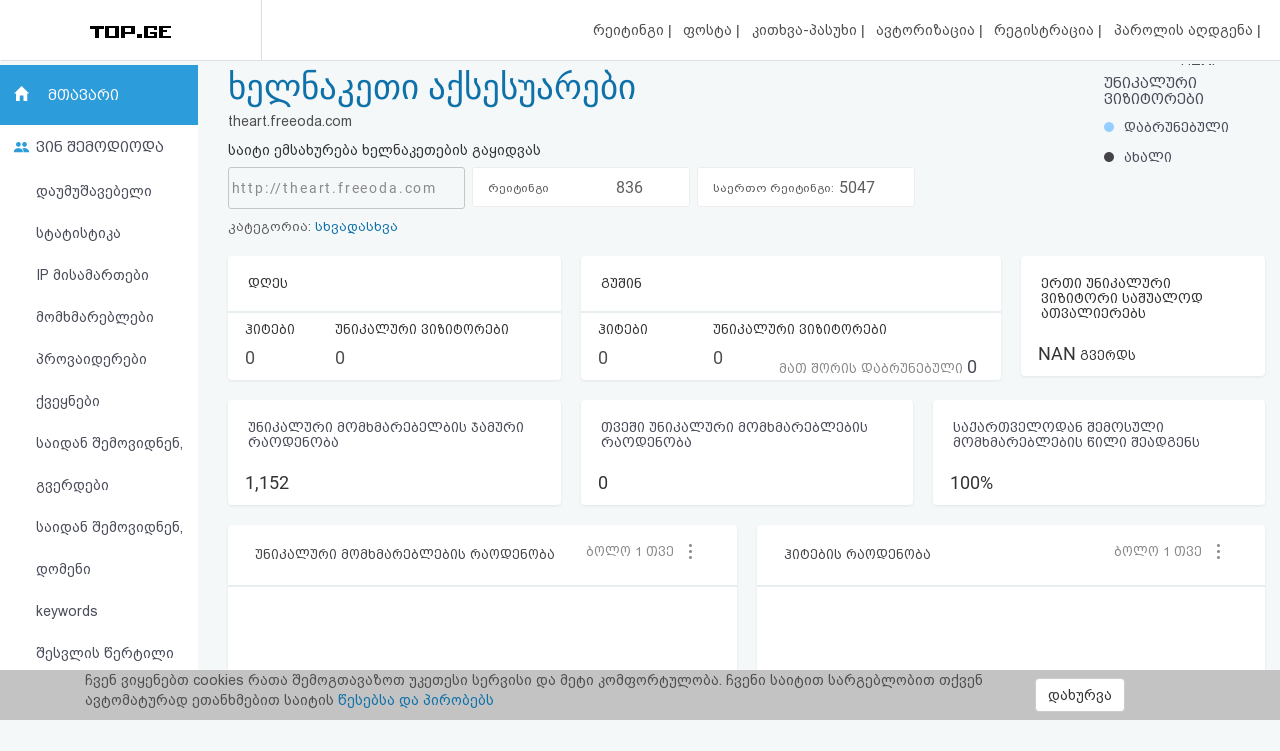

--- FILE ---
content_type: text/html; charset=UTF-8
request_url: https://top.ge/stat/107418
body_size: 12339
content:
<!DOCTYPE html>
<head>
  <!-- no cache headers -->
  <meta http-equiv="Pragma" content="no-cache">
  <meta http-equiv="Expires" content="-1">
  <meta http-equiv="Cache-Control" content="no-cache">
  <!-- end no cache headers -->
  <meta name="viewport" content="width=device-width, initial-scale=1">
  <meta name="keywords" content="TOP.GE - Rating">
  <meta name="description" content="TOP.GE - Rating">
  <meta og:image="description" content="TOP.GE - Rating">
  <meta name="propeller" content="4b950770898f63d3b424aa9adddb0f08">
  <meta property="og:url" content="http://top.ge/stat/107418" />
  <meta property="og:type" content="website" />
  <meta property="og:title" content="TOP.GE  - RATING" />
  <meta property="og:description" content="TOP.GE - Rating" />
  <meta property="og:image" content="http://top.ge/meta_f.png" />
  <title>TOP.GE  - RATING</title>
  <meta http-equiv="Content-Type" content="text/html; charset=utf-8">
  <meta property="fb:admins" content="1572412863" />
  <link rel="apple-touch-icon" sizes="180x180" href="/source/favs/apple-touch-icon.png">
  <link rel="icon" type="image/png" sizes="32x32" href="/source/favs/favicon-32x32.png">
  <link rel="icon" type="image/png" sizes="16x16" href="/source/favs/favicon-16x16.png">
  <link rel="manifest" href="/source/favs/site.webmanifest">
  <link rel="mask-icon" href="/source/favs/safari-pinned-tab.svg" color="#5bbad5">
  <meta name="msapplication-TileColor" content="#da532c">
  <meta name="theme-color" content="#ffffff">
  <link href="/source/css/bootstrap.min.css" rel="stylesheet">
  <link rel="stylesheet" type="text/css" href="/source/bootstrap-select-1.12.4/css/bootstrap-select.min.css">
  <link rel="stylesheet" type="text/css" href="/source/owl/owl.carousel.css">
  <link rel="stylesheet" type="text/css" href="/source/css/style.css">
  <link rel="stylesheet" type="text/css" href="/source/css/responsive.css">
  <script type="text/javascript" src="/source/js/jquery-2.2.4.min.js"></script>
  <link rel="stylesheet" href="/source/css/jquery-ui.css">
  <script src="https://code.jquery.com/ui/1.12.1/jquery-ui.js"></script>

    <script src="https://cdn.admixer.net/scripts3/loader2.js" async
        data-inv="//inv-nets.admixer.net/"
        data-r="single"
	data-sender="admixer"
        data-bundle="desktop">
    </script>


  <style type="text/css">

</style>
</head>
<body>
  <div class="cover_mn_bg"></div>
  <div class="top_banner_holder">

  </div>
  <header class="top_header hidden-xs" style="margin-bottom: 5px;">
    <div class="rectangle_3">
      <a href="/"><img src="/source/img/logo.gif"></a>
    </div>
    <div class="rectangle_2">

    </div>
    <div class="rectangle_1">
      <ul class="pg1">
        <li><a href="/"> რეიტინგი </a> | </li>
        <li><a target="_blank" href="https://mail.top.ge/mail/"> ფოსტა </a> | </li>
        <li><a href="/faq"> კითხვა-პასუხი </a> | </li>
                  <li><a href="/login"> ავტორიზაცია </a> | </li>
          <li><a href="/register/step_one"> რეგისტრაცია </a> | </li>
          <li><a href="/recover_password"> პაროლის აღდგენა </a> |</li>
                <li><a href="/html_code"> HTML კოდი </a></li>
      </ul>
    </div>
  </header>
  <div class="hidden-xs">
    

<!-- <div style="display: flex; justify-content: center; width: 100%;"> -->
<!-- <iframe frameborder="0" scrolling="no" style="border: none;width: 100%;" src="https://open5.myvideo.ge/delivery/afrs.php?zoneid=228"></iframe> -->

	<div style="max-width: 100%; justify-content: center; box-sizing: border-box;">
<!--	<div style="width: 100%"> -->
<!--	<div style="justify-content: center;"> -->
	

	<!--
	<script type="text/javascript" src="https://adx.adform.net/adx/?mid=1634568&rnd=8007614"></script>
	-->

	<!--
	<script src="https://cdn.admixer.net/scripts3/loader2.js" async
        data-sender="admixer"
        data-inv="//inv-nets.admixer.net/"
        data-r="always"
        data-bundle="desktop"></script>
<div id="admixer_async_545884626" data-zone="272f3b77-8ab4-4fab-85b6-dfdf0571a9a4" data-sender="admixer"></div>
<script>(window.globalAmlAds = window.globalAmlAds || []).push('admixer_async_545884626')</script>
	-->


<!--  /*  es aris baneris kodi romelsac gamoakvs img baneri   */ -->
<!--
<a href='https://sab.fast.ge/www/delivery/ck.php?oaparams=2__bannerid=946__zoneid=55__cb=7107bae3b7__oadest=https%3A%2F%2Frehost.ge%2Fchristmas-2026%2F%3Futm_source%3Dtopge2026%26utm_campaign%3Dny2026%26utm_medium%3Dreferral' target='_blank'><img src='https://sab.fast.ge/www/delivery/avw.php?zoneid=55&amp;cb=726494&amp;n=ad1d94ef' border='0' width='100%' alt='' /></a>
-->

	</div>
<!-- </div> -->

  </div>
  <div id="mySidenav" class="sidenav">
        <ul>
      <li style="height: 0"><a href="javascript:void(0)" class="closebtn" onclick="closeNav()"></a></li>
            <li><a  href="/"> რეიტინგი (მთავარი) </a></li>
      <!-- <li><a  href="#"> კატეგორიები </a></li> -->
      <li><a target="_blank" href="https://mail.top.ge/mail/"> ფოსტა </a></li>
      <li><a  href="/faq"> კითხვა-პასუხი </a></li>
              <li><a  href="/login"> ავტორიზაცია </a></li>
        <li><a  href="/register/step_one"> რეგისტრაცია </a></li>
        <li><a  href="/recover_password"> პაროლის აღდგენა </a></li>
            <li><a  href="/html_code"> HTML კოდი </a></li>
      <li><a  href="/legal"> სალიცენზიო შეთანხმება და პასუხისმგებლობის უარყოფა </a></li>
    </ul>
  </div>

  <div class="row mobs_ls hidden-lg">
    <div class="srs_s">
      <div class="col-xs-2">
        <span onclick="openNav()">
          <div class="burger_menu">
            <div class="bar1"></div>
            <div class="bar2"></div>
            <div class="bar3"></div>
          </div>
        </span>
      </div>
      <div class="col-xs-8">
        <a href="/" class="hdr_lgs"><h3><img src="/source/img/logo.gif"></h3></a>
      </div>
      <div class="col-xs-2">
        <label for="search_input" class="btn-srch search-button">
          <img style="line-height: normal;" src="/source/img/search.svg">
          <span>ძიება</span>
        </label>
      </div>
      <div id="search_holder" class="">
        <div class="flex align-items--center">
          <a class="close-search">
            <img src="/source/img/search-close.svg">
          </a>
          <form action="/search" id="search_form" method="GET">
            <input type="text" class="search_input" id="search_input" placeholder=" საძიებო სიტყვა ან ფრაზა" name="q" value="">
          </form>
          <div class="clear-search">
            <img src="/source/img/close.svg" width="12">
          </div>
        </div>
      </div>
    </div>
  </div>
      <script type="text/javascript" src="/source/default.js"></script>
  <script language="JavaScript">
    function where_more(x,y,ip) {
      window.open("/where_morea/"+ip, "wheremore", "toolbar=no,scrollbars=yes,resizable=yes,width="+x+",height="+y);
    }
  </script>
  <script language="JavaScript">
    function hist_complete(x,y,ip) {
      window.open("hist_complete.php?ID="+ip, "wheremore", "toolbar=no,scrollbars=yes,resizable=yes,width="+x+",height="+y);
    }
  </script>

  <script>
    $( function() {
      $( "#accordion" ).accordion({
        collapsible: true
      });
    } );
  </script>
  <section class="content-wrapper">

<div class="container-fluid">
	<div class="row" >
		<div class="col-md-2 strss" style="padding-left: 0">
			<ul class="nav_stat">
		<li class="hdr_main"><a  class="active"  href="/stat/107418">მთავარი</a> </li>
	<li class="who_joined"><span>ვინ შემოდიოდა</span>
		<ul style="text-indent: 0">
			<li><a style="padding-left: 18%;"  href="/stats/107418/unsorted/0/0">დაუმუშავებელი სტატისტიკა</a></li>
			<li><a style="padding-left: 18%;"  href="/stats/107418/ip/0/0">IP მისამართები</a></li>
			<li><a style="padding-left: 18%;"  href="/stats/107418/customers/0/0"> მომხმარებლები </a></li>
			<li><a style="padding-left: 18%;"  href="/stats/107418/providers/0/0"> პროვაიდერები </a></li>
			<li><a style="padding-left: 18%;"  href="/stats/107418/countries/0/0"> ქვეყნები </a></li>
			<li><a style="padding-left: 18%;"  href="/stats/107418/traffic/0/0"> საიდან შემოვიდნენ, გვერდები </a></li>
			<li><a style="padding-left: 18%;"  href="/stats/107418/domains/0/0"> საიდან შემოვიდნენ, დომენი </a></li>
			<li><a style="padding-left: 18%;"  href="/stats/107418/keywords/0/0"> keywords </a></li>
			<li><a style="padding-left: 18%;"  href="/stats/107418/enter_points/0/0"> შესვლის წერტილი </a></li>
			<li><a style="padding-left: 18%;"  href="/stats/107418/os/0/0"> სისტემები </a></li>
			<li><a style="padding-left: 18%;"  href="/stats/107418/browsers/0/0"> ბრაუზერები </a></li>
			<li><a style="padding-left: 18%;"  href="/stats/107418/colors/0/0"> ფერები </a></li>
			<li><a style="padding-left: 18%;"  href="/stats/107418/resolutions/0/0"> მონიტორის გარჩევადობა </a></li>
			<li><a style="padding-left: 18%;"  href="/stats/107418/demography/0/0"> დემოგრაფია </a></li>
			<li><a style="padding-left: 18%;"  href="/stats/107418/hist_complete"> მთლიანი ისტორია </a></li>
		</ul>
	</li>
	<!-- <li class="dynamic_s"><a style="padding-left: 18%;"  href="/stats/107418/os/0/0""> სისტემები </a></li>
	<li class="menu_p_s"><a style="padding-left: 18%;"  href="/stats/107418/browsers/0/0""> ბრაუზერები </a></li> -->

</ul>
<div class="left_section_b">
<div class="banner_middle">
    <div class="banner_right hidden-xs">
    <!-- <iframe frameborder="0" scrolling="no" style="border: none;width: 100%;height: 600px;" src="https://open5.myvideo.ge/delivery/afrs.php?zoneid=230"></iframe> -->
    <!-- <div id="SUZFMkQ1WjlZL3hZT25OdmdNdVZIQT09" data-aon-config = '{"position":"center", "spa":"false"}'></div> <script type='text/javascript'> var aon_config = {'position':'center', 'spa':'false'}; var aon_a = 'Wk10OGJHQS9yb2JoOFZsNldVZmtQQT09'; var aon_c = 'SUZFMkQ1WjlZL3hZT25OdmdNdVZIQT09'; var w = '160'; var h ='600'; var ac = ac || []; ac.push(aon_c); ( function() {var aon = document.createElement('script'); aon.type = 'text/javascript'; aon.async = true; aon.src = ('https:' == document.location.protocol ? 'https://' : 'http://') + 'bds.analyticson.com/bds_js/bds_v12.js?aon_c='+aon_c+'&aon_a='+aon_a+'&w='+w+'&h='+h; var s = document.currentScript; var aon_c_el = document.querySelector("#" + aon_c); aon_c_el.append(aon); })(); </script> -->
  </div>  </div>
  <div class="banner_middle">
    <!--  <iframe frameborder="0" scrolling="no" style="border: none;width: 100%;height: 600px;" src="https://open5.myvideo.ge/delivery/afrs.php?zoneid=231"></iframe> -->
<!-- <div id="bmRJRFBVZEYyWkVlazNaMUFyQ3hLQT09" data-aon-config = '{"position":"center", "spa":"false"}'></div> <script type='text/javascript'> var aon_config = {'position':'center', 'spa':'false'}; var aon_a = 'Wk10OGJHQS9yb2JoOFZsNldVZmtQQT09'; var aon_c = 'bmRJRFBVZEYyWkVlazNaMUFyQ3hLQT09'; var w = '120'; var h ='600'; var ac = ac || []; ac.push(aon_c); ( function() {var aon = document.createElement('script'); aon.type = 'text/javascript'; aon.async = true; aon.src = ('https:' == document.location.protocol ? 'https://' : 'http://') + 'bds.analyticson.com/bds_js/bds_v12.js?aon_c='+aon_c+'&aon_a='+aon_a+'&w='+w+'&h='+h; var s = document.currentScript; var aon_c_el = document.querySelector("#" + aon_c); aon_c_el.append(aon); })(); </script> -->  </div>
</div>		</div>
		<div class="col-md-10 col-xs-12 strss2" style="background: #f4f8f9;">
						<div class="hdr_sts">
				<div class="left_sts">
					<div class="hdr_ttl hidden-xs">
				      <a href="http://theart.freeoda.com" target="_blank"><h1>ხელნაკეთი აქსესუარები</h1></a>
				    </div>
					<div id="accordion">
						<h1>
							<div class="hdr_ttl hidden-md hidden-lg">
								<a href="http://theart.freeoda.com" target="_blank"><h1>ხელნაკეთი აქსესუარები</h1></a>
							</div>
						</h1>
						<div>
							<p>theart.freeoda.com</p>
							<div class="descr_s">
								საიტი ემსახურება ხელნაკეთების გაყიდვას							</div>
							<div class="Rectangle_7 hidden-xs hidden-sm">
								<div class="s_1"> 
									http://theart.freeoda.com								</div>
								<div class="s_2">
									<span class="sc_hd">რეიტინგი კატეგორიაში:</span> <span class="current_possiottion">836</span> <!-- <span class="spacer_holder"> | </span> <span class="position_change down_ps"> - 5</span> -->
								</div>
								<div class="s_2">
									<span class="sc_hd">საერთო რეიტინგი:</span> <span class="current_possiottion">5047</span> <!-- <span class="spacer_holder"> | </span> <span class="position_change up_ps"> + 1</span> -->
								</div>
								<div class="s_4"> </div>
							</div>
							<p class="categorys_inner">კატეგორია: <a href="/cat/0/107418/%E1%83%A1%E1%83%AE%E1%83%95%E1%83%90%E1%83%93%E1%83%90%E1%83%A1%E1%83%AE%E1%83%95%E1%83%90#107418">სხვადასხვა</a></p>
							<p class="resource_registered hidden-md hidden-lg" style="padding-left: 0">რესურსი დარეგისტრირდა: 15:22 - 10.01.2017</p>
							<p class="hidden-md hidden-lg close_info">ინფოს დახურვა</p>
						</div>
					</div>
				</div>
										<div class="mob_inner_stat_menu">
				<ul class="nav_stat">
					<li class="hdr_main">
						 <a class="home_s" href="/stat/107418">მთავარი</a> 						
						<div class="wtf_s_mn">
							
						</div>
					</li>
					<div class="to_shw_mn">
						<li class="who_joined"><span>ვინ შემოდიოდა</span>
							<ul>
																	<li><a  href="/stats/107418/unsorted/0/0">დაუმუშავებელი სტატისტიკა</a></li>
									<li><a  href="/stats/107418/ip/0/0">IP მისამართები</li>
									<li><a  href="/stats/107418/customers/0/0"> მომხმარებლები </a></li>
									<li><a  href="/stats/107418/providers/0/0"> პროვაიდერები </a></li>
									<li><a  href="/stats/107418/countries/0/0"> ქვეყნები </a></li>
									<li><a  href="/stats/107418/traffic/0/0"> საიდან </a></li>
									<li><a  href="/stats/107418/domains/0/0"> დომენები </a></li>
									<li><a  href="/stats/107418/keywords/0/0"> keywords </a></li>
									<li><a  href="/stats/107418/enter_points/0/0"> შესვლის წერტილი </a></li>
									<li><a  href="/stats/107418/os/0/0"> სისტემები </a></li>
									<li><a  href="/stats/107418/browsers/0/0"> ბრაუზერები </a></li>
									<li><a  href="/stats/107418/colors/0/0"> ფერები </a></li>
									<li><a  href="/stats/107418/resolutions/0/0"> მონიტორის გარჩევადობა </a></li>
									<li><a  href="/stats/107418/demography/0/0"> დემოგრაფია </a></li>
									<li><a  href="/stats/107418/hist_complete"> მთლიანი ისტორია </a></li>
								</ul>
							</li>
							<!-- <li class="dynamic_s"><a  href="/stats/107418/os/0/0"> სისტემები </a></li>
								<li class="menu_p_s"><a  href="/stats/107418/browsers/0/0"> ბრაუზერები </a></li> -->
							</div>

						</ul>
					</div>				<div class="Rectangle_7 hidden-md hidden-lg">
					<div class="s_2">
						<span class="sc_hd">რეიტინგი კატეგორიაში:</span> <span class="current_possiottion">836</span> <span class="spacer_holder"> | </span> <span class="position_change down_ps"> - 5</span>
					</div>
					<div class="s_2">
						<span class="sc_hd">საერთო რეიტინგი:</span> <span class="current_possiottion">5047</span> <span class="spacer_holder"> | </span> <span class="position_change up_ps"> + 1</span>
					</div>
					<div class="s_4"> </div>
				</div>
				<div class="right_sts">
					<script src="/source/amcharts/amcharts.js"></script>
<script src="https://www.amcharts.com/lib/3/plugins/dataloader/dataloader.min.js"></script>
<script src="/source/amcharts/pie.js"></script>
<script src="/source/amcharts/serial.js"></script>
<script src="/source/amcharts/export.min.js"></script>
<link rel="stylesheet" href="/source/amcharts/export.css" type="text/css" media="all" />
<script src="/source/amcharts/light.js"></script>

<div id="container" style="float:left;height: 150px;width: 150px;margin-top: -11%;margin: 0 auto;"></div>

<!-- Chart code -->
<script>
    var chart = AmCharts.makeChart( "container", {
        "type": "pie",
        "labelsEnabled": false,
        "balloonText": "<span style='font-size:16px;color:#fff;font-family: BPG_Arial_Caps;'>[[title]]</span><br><span style='font-size:14px;color:#fff;'><b>[[value]]</b> ([[percents]]%)</span>",
        "titleField": "country",
        "valueField": "litres",
        "colorField": "color",
        "fontSize": 12,
        "theme": "chalk",
        "allLabels": [],
        "numberFormatter": {
            "precision": 0,
            "decimalSeparator": ".",
            "thousandsSeparator": ","
        },
        "balloon": {
            "adjustBorderColor": false,
            "fixedPosition": false
        },
        "titles": [],
        "dataProvider": [
        {
            "country": "დაბრუნებული",
            "litres": 0,
            "color": "#95CEFF"
        },
        {
            "country": "ახალი",
            "litres": 0,
            "color": "#434348"
        }
        ]
    } );
</script>					<h4>უნიკალური ვიზიტორები</h4>
										<div class="low_stat">
						<div class="retunered" style="width: 0%;"> 0 % </div>
						<div class="new_cust" style="width: 0%;"> 0 %</div>
					</div>
					<p><span class="bullet_returned"></span> დაბრუნებული</p>
					<p><span class="bullet_new"></span> ახალი</p>
				</div>
			</div>			<div class="slider_hlrd hidden-md hidden-lg">
				<div class="owl-carousel carousel1 owl-theme hidden-md hidden-lg" style="float: left;">
					<div class="item">
						<div class="blok_stat">
							<div class="header"> <h3>დღეს</h3> </div>
							<div class="blok_second sch_ft">
								<div class="ft ft_1">
									<h4>ჰიტები</h4>
									<p>0</p>
								</div>
								<div class="ft ft_2">
									<h4>უნიკალური ვიზიტორები</h4>
									<p>0</p>
								</div>
							</div>
						</div>
					</div>
					<div class="item">
						<div class="blok_stat" >
							<div class="header"> <h3>გუშინ</h3> </div>
							<div class="blok_second">
								<div class="ft ft_1">
									<h4>ჰიტები</h4>
									<p>0</p>
								</div>
								<div class="ft ft_2">
									<h4>უნიკალური ვიზიტორები</h4>
									<p>0</p>
								</div>
							</div>
							<div class="block_three">
								<p class="returned_usr">მათ შორის დაბრუნებული <span style="font-family: Roboto_Regular;font-size: 18px;color: #494C59;">0</span></p>
							</div>
						</div>
					</div>
				</div>
				<div id="customDots" class="owl-dots"></div>
			</div>
			<div class="blok_stat unic_da_pg_v hidden-md hidden-lg" style="background: transparent;">
				<div class="header col-xs-7" style="font-size: 14px;text-align: right;color: #5D5D5D;"> <h3 style="font-family: bpg_arial_2009;color:#5D5D5D">ერთი უნიკალური ვიზიტორი საშუალოდ ათვალიერებს</h3> </div>
				<div class="col-xs-5">
					<div class="ft ft_1" style="width: 100%;line-height: 70px;">
						<h4 style="line-height: 70px;font-size: 15px;color: #494C59;"><span style="font-size: 30px;color: #494C59;font-family: Roboto_Regular;">NAN</span> გვერდს</h4>
					</div>
				</div>
			</div>
			<div class="slider_hlrd hidden-md hidden-lg">
				<div class="owl-carousel carousel2 owl-theme hidden-md hidden-lg" style="float: left;">
					<div class="item">
						<div class="blok_stat">
							<div class="header"> <h3 style="width: 82%;margin: auto;">რეგისტრაციიდან ყოველდღიურად უნიკალური მომხმარებელბის ჯამური რაოდენობა</h3> </div>
							<div class="blok_second sch_ft" style="border:none">
								<div class="ft ft_1" style="width: 100%; text-align: center;">
									<p>1,152</p>
								</div>
							</div>
						</div>
					</div>
					<div class="item">
						<div class="blok_stat">
							<div class="header"> <h3 style="width: 82%;margin: auto;">თვეში უნიკალური მომხმარებლების რაოდენობა</h3> </div>
							<div class="blok_second sch_ft" style="border:none">
								<div class="ft ft_1" style="width: 100%; text-align: center;">
									<p>0</p>
								</div>
							</div>
						</div>
					</div>
					<div class="item">
						<div class="blok_stat">
							<div class="header"> <h3 style="width: 82%;margin: auto;">საქართველოდან შემოსული მომხმარებლების წილი შეადგენს</h3> </div>
							<div class="blok_second sch_ft" style="border:none">
								<div class="ft ft_1" style="width: 100%; text-align: center;">
									<p>100 %</p>
								</div>
							</div>
						</div>
					</div>
				</div>
				<div id="customDots2" class="owl-dots"></div>
			</div>
			<div class="row">
				<div class="hidden-xs hidden-sm">
					<div class="col-md-4">
						<div class="blok_stat">
							<div class="header"> <h3>დღეს</h3> </div>
							<div class="blok_second sch_ft">
								<div class="ft ft_1">
									<h4>ჰიტები</h4>
									<p>0</p>
								</div>
								<div class="ft ft_2">
									<h4>უნიკალური ვიზიტორები</h4>
									<p>0</p>
								</div>
							</div>
						</div>
					</div>
					<div class="col-md-5">
						<div class="blok_stat" >
							<div class="header"> <h3>გუშინ</h3> </div>
							<div class="blok_second">
								<div class="ft ft_1">
									<h4>ჰიტები</h4>
									<p>0</p>
								</div>
								<div class="ft ft_2">
									<h4>უნიკალური ვიზიტორები</h4>
									<p>0</p>
									<p class="returned_usr">მათ შორის დაბრუნებული <span style="font-family: Roboto_Regular;font-size: 18px;color: #494C59;">0</span></p>
								</div>
							</div>
						</div>
					</div>
					<div class="col-md-3">
						<div class="blok_stat unic_da_pg_v">
							<div class="header"> <h3>ერთი უნიკალური ვიზიტორი საშუალოდ ათვალიერებს</h3> </div>
							<div class="blok_second">
								<div class="ft ft_1" style="width: 100%;">
									<h4><span>NAN</span> გვერდს</h4>
								</div>
							</div>
						</div>
					</div>
					<div class="col-md-4">
						<div class="blok_stat unic_da_pg_v">
							<div class="header"> <h3 style="font-size: 16px;color: #494C59;">უნიკალური მომხმარებელბის ჯამური რაოდენობა</h3> </div>
							<div class="blok_second">
								<div class="ft ft_1" style="width: 100%;">
									<h4><span>1,152</span></h4>
								</div>
							</div>
						</div>
					</div>
					<div class="col-md-4">
						<div class="blok_stat unic_da_pg_v">
							<div class="header"> <h3 style="font-size: 16px;color: #494C59;">თვეში უნიკალური მომხმარებლების რაოდენობა</h3> </div>
							<div class="blok_second">
								<div class="ft ft_1" style="width: 100%;">
									<h4><span>0</span></h4>
								</div>
							</div>
						</div>
					</div>
					<div class="col-md-4">
						<div class="blok_stat unic_da_pg_v">
							<div class="header"> <h3 style="font-size: 16px;color: #494C59;">საქართველოდან შემოსული მომხმარებლების წილი შეადგენს</h3> </div>
							<div class="blok_second">
								<div class="ft ft_1" style="width: 100%;">
									<h4><span>100%</span></h4>
								</div>
							</div>
						</div>
					</div>
				</div>
				<div class="stats_holders">
					<div class="col-md-6">
						<div class="container_holder">
							<div class="container_hdr srss4">
								<div class="row">
									<div class="col-md-8 col-xs-6 srss6">
										<p style="font-family: BPG_Arial_Caps !important;padding-left: 22px;font-size: 15px;color: #434348;">უნიკალური მომხმარებლების რაოდენობა</p>
									</div>
									<div class="col-md-4 col-xs-6">
										<select name="unic_interval" class="selectpicker chart_select" onchange="setDataSet(this.options[this.selectedIndex].value);">
											<option value="/json/visitors/107418/1/30">ბოლო 1 თვე</option>
											<option value="/json/visitors/107418/1/60">ბოლო 60 დღე</option>
											<option value="/json/visitors/107418/1/360">ბოლო 1 წელი</option>
										</select>
									</div>
								</div>
							</div>
							<div id="container2">
								<div class="loading2">

								</div>
							</div>
						</div>
					</div>
					<div class="col-md-6">
						<div class="container_holder">
							<div class="container_hdr srss4">
								<div class="row">
									<div class="col-md-8 col-xs-6">
										<p class="ppp_s" style="font-family: BPG_Arial_Caps !important;padding-left: 22px;font-size: 15px;color: #434348;">ჰიტების რაოდენობა</p>
									</div>
									<div class="col-md-4 col-xs-6">
										<select name="unic_interval" class="selectpicker chart_select" onchange="setDataSet2(this.options[this.selectedIndex].value);">
											<option value="/json/visitors/107418/2/30">ბოლო 1 თვე</option>
											<option value="/json/visitors/107418/2/60">ბოლო 60 დღე</option>
											<option value="/json/visitors/107418/2/360">ბოლო 1 წელი</option>
										</select>
									</div>
								</div>
							</div>
							<div id="container3">
								<div class="loading2">

								</div>
							</div>
						</div>
					</div>
					<div class="col-md-6">
						<div class="container_holder">
							<div class="container_hdr srss7">
								<div class="row">
									<div class="col-md-8 col-xs-8">
										<p style="font-family: BPG_Arial_Caps !important;padding-left: 22px;font-size: 15px;color: #434348;">ქვეყნები</p>
									</div>
									<div class="col-md-4 col-xs-4">
										<a href="/stats/107418/countries/0/0" type="button" class="btn btn-default detl" title="სრულად">სრულად</a>
									</div>
								</div>
							</div>
							<div id="container4">
								<div class="loading2">

								</div>
							</div>
						</div>
					</div>
					<div class="col-md-6">
						<div class="container_holder">
							<div class="container_hdr">
								<div class="row">
									<div class="col-md-12 col-xs-12">
										<p style="font-family: BPG_Arial_Caps !important;padding-left: 22px;font-size: 15px;color: #434348;">უნიკალური ვიზიტორების მომატების დინამიკა - საათები(გუშინ)</p>
									</div>
									<!-- <div class="col-md-3">
										<a href="" type="button" class="btn btn-default detl" title="სრულად">სრულად</a>
									</div> -->
								</div>
							</div>
							<div id="container5">
								<div class="loading2">

								</div>
							</div>
						</div>
					</div>
					<div class="col-md-6">
						<div class="container_holder">
							<div class="container_hdr">
								<div class="row">
									<div class="col-md-9 col-xs-9">
										<p style="font-family: BPG_Arial_Caps !important;padding-left: 22px;font-size: 15px;color: #434348;">კიდევ რომელ საიტებს სტუმრობს თქვენი საიტის აუდიტორია</p>
									</div>
									<div class="col-md-3 col-xs-3">
										<!-- <a href="" type="button" class="btn btn-default detl" title="სრულად">სრულად</a> -->
									</div>
								</div>
							</div>
							<div id="container6" style="width: 100%;margin-top: 0;">
								<table class="raiting_table" style="width: 100%;">
									<thead>
										<tr>
											<td>
												საიტი
											</td>
											<td>
												რაოდენ.
											</td>
											<td>
												პროცენ.
											</td>
										</tr>
									</thead>
									<tbody class="result">
										<div class="loading">
											
										</div>
									</tbody>
								</table>
							</div>
						</div>
					</div>
				</div>
			</div>
			
			<p class="resource_registered hidden-xs hidden-sm">რესურსი დარეგისტრირდა: 15:22 - 10.01.2017</p>
		</div>
	</div>
</div>
</div>
<script>
     /* var chart1 = AmCharts.makeChart("container2", {
        "type": "serial",
        "theme": "light",
          "dataLoader": {
            "url": "/json/visitors/107418/1/30"
          },
        "marginRight": 40,
        "marginLeft": 80,
        "autoMarginOffset": 20,
        "dataDateFormat": "YYYY-MM-DD",
        "valueAxes": [{
          "id": "v1",
          "axisAlpha": 0,
          "position": "left",
          "ignoreAxisWidth":true
        }],
        "balloon": {},
        "graphs": [{
          "fillAlphas": 0.7,
          "id": "v1",
          "fillColors": "#2D9CDB",
          "lineAlpha": 0,
          "title": "graph 1",
          "valueField": "value"
        }],
        "chartCursor": {
          "pan": true,
          "valueLineEnabled": true,
          "valueLineBalloonEnabled": false,
          "cursorAlpha":1,
          "cursorColor":"#258cbb",
          "limitToGraph":"g1",
          "valueLineAlpha":0.2,
          "valueZoomable":false
        },
        "categoryField": "date",
        "categoryAxis": {
          "parseDates": true,
          "dashLength": 1,
          "minorGridEnabled": true
        },
        "export": {
          "enabled": false
        }
      });
  function setDataSet(dataset_url) {
    AmCharts.loadFile(dataset_url, {}, function(data) {
      chart1.dataProvider = AmCharts.parseJSON(data);
      chart1.validateData();
    });
  } */
  var chart1 = AmCharts.makeChart("container2", {
    "type": "serial",
    "theme": "light",
    "dataLoader": {
      "url": "/json/visitors/107418/1/30"
    },
    "marginRight": 40,
    "marginLeft": 40,
    "autoMarginOffset": 20,
    "mouseWheelZoomEnabled":false,
    "dataDateFormat": "YYYY-MM-DD",
    "valueAxes": [{
      "id": "v1",
      "axisAlpha": 0,
      "position": "left",
      "ignoreAxisWidth":true
    }],
    "balloon": {
      "borderThickness": 1,
      "shadowAlpha": 0
    },
    "graphs": [{
      "id": "g1",
      "balloon":{
        "drop":true,
        "adjustBorderColor":false,
        "color":"#ffffff"
      },
      "bullet": "round",
      "bulletBorderAlpha": 1,
      "bulletColor": "#FFFFFF",
      "bulletSize": 5,
      "hideBulletsCount": 50,
      "lineThickness": 2,
      "title": "red line",
      "useLineColorForBulletBorder": true,
      "valueField": "value",
      "balloonText": "<span style='font-size:13px;'>[[value]]</span>"
    }],
    "chartScrollbar": {
      "graph": "g1",
      "oppositeAxis":false,
      "offset":30,
      "scrollbarHeight": 80,
      "backgroundAlpha": 0,
      "selectedBackgroundAlpha": 0.1,
      "selectedBackgroundColor": "#888888",
      "graphFillAlpha": 0,
      "graphLineAlpha": 0.5,
      "selectedGraphFillAlpha": 0,
      "selectedGraphLineAlpha": 1,
      "autoGridCount":true,
      "color":"#AAAAAA"
    },
    "chartCursor": {
      "pan": true,
      "valueLineEnabled": true,
      "valueLineBalloonEnabled": true,
      "cursorAlpha":1,
      "cursorColor":"#258cbb",
      "limitToGraph":"g1",
      "valueLineAlpha":0.2,
      "valueZoomable":true
    },
    "valueScrollbar":{
      "oppositeAxis":false,
      "offset":50,
      "scrollbarHeight":10
    },
    "categoryField": "date",
    "categoryAxis": {
      "parseDates": true,
      "dashLength": 1,
      "minorGridEnabled": true
    },
    "export": {
      "enabled": false
    }
  });
  function setDataSet(dataset_url) {
    AmCharts.loadFile(dataset_url, {}, function(data) {
      chart1.dataProvider = AmCharts.parseJSON(data);
      chart1.validateData();
    });
  }
    chart1.addListener("rendered", zoomChart1);
    zoomChart1();
    function zoomChart1() {
      chart1.zoomToIndexes(chart1.dataLoader.length - 40, chart1.dataLoader.length - 1);
    }

  </script><script>
    $.getJSON( '/json/hour/107418',
        function (data) {
            var chart2 = AmCharts.makeChart("container5", {
                "type": "serial",
                "theme": "light",
                "dataProvider": data,
                "graphs": [{
                    "id":"g1",
                    "balloonText": "[[category]]<br><b><span style='font-size:14px;'>[[value]]</span></b>",
                    "bullet": "round",
                    "bulletSize": 8,
                    "lineColor": "#d1655d",
                    "lineThickness": 2,
                    "negativeLineColor": "#637bb6",
                    "type": "smoothedLine",
                    "valueField": "value"
                }],
                "chartCursor": {
                    "categoryBalloonDateFormat": "YYYY",
                    "cursorAlpha": 0,
                    "valueLineEnabled":true,
                    "valueLineBalloonEnabled":true,
                    "valueLineAlpha":0.5,
                    "fullWidth":true
                },
                "dataDateFormat": "YYYY",
                "categoryField": "year",
                "categoryAxis": {
                    "minPeriod": "YYYY",
                    "parseDates": false,
                    "minorGridAlpha": 0.1,
                    "minorGridEnabled": true
                },
                "export": {
                    "enabled": false
                }
            })
        });

    </script><script>
     /* var chart3 = AmCharts.makeChart("container3", {
        "type": "serial",
        "categoryField": "date",
        "marginLeft": 80,
        "dataLoader": {
            "url": "/json/visitors/107418/2/30"
          },
        "dataDateFormat": "YYYY-MM-DD",
        "theme": "default",
        "categoryAxis": {
          "minPeriod": "DD",
          "parseDates": true
        },
        "chartCursor": {
          "limitToGraph":"g1",
          "enabled": true,
        },
        "chartScrollbar": {
          "enabled": false
        },
        "trendLines": [],
        "graphs": [
        {
          "fillAlphas": 0.7,
          "id": "v1",
          "fillColors": "#2D9CDB",
          "lineAlpha": 0,
          "title": "graph 1",
          "valueField": "value"
        }
        ],
        "guides": [],
        "valueAxes": [
        {
          "id": "g1",
          "axisAlpha": 0,
          "position": "left",
          "ignoreAxisWidth":true
        }
        ],
        "allLabels": [],
        "balloon": {},
        "legend": {
          "enabled": false
        },
        "titles": []
      });
  function setDataSet2(dataset_url) {
    AmCharts.loadFile(dataset_url, {}, function(data) {
      chart3.dataProvider = AmCharts.parseJSON(data);
      chart3.validateData();
    });
  }*/
    var chart3 = AmCharts.makeChart("container3", {
    "type": "serial",
    "theme": "light",
    "dataLoader": {
      "url": "/json/visitors/107418/2/30"
    },
    "marginRight": 40,
    "marginLeft": 40,
    "autoMarginOffset": 20,
    "mouseWheelZoomEnabled":false,
    "dataDateFormat": "YYYY-MM-DD",
    "valueAxes": [{
      "id": "v1",
      "axisAlpha": 0,
      "position": "left",
      "ignoreAxisWidth":true
    }],
    "balloon": {
      "borderThickness": 1,
      "shadowAlpha": 0
    },
    "graphs": [{
      "id": "g1",
      "balloon":{
        "drop":true,
        "adjustBorderColor":false,
        "color":"#ffffff"
      },
      "bullet": "round",
      "bulletBorderAlpha": 1,
      "bulletColor": "#FFFFFF",
      "bulletSize": 5,
      "hideBulletsCount": 50,
      "lineThickness": 2,
      "title": "red line",
      "useLineColorForBulletBorder": true,
      "valueField": "value",
      "balloonText": "<span style='font-size:13px;'>[[value]]</span>"
    }],
    "chartScrollbar": {
      "graph": "g1",
      "oppositeAxis":false,
      "offset":30,
      "scrollbarHeight": 80,
      "backgroundAlpha": 0,
      "selectedBackgroundAlpha": 0.1,
      "selectedBackgroundColor": "#888888",
      "graphFillAlpha": 0,
      "graphLineAlpha": 0.5,
      "selectedGraphFillAlpha": 0,
      "selectedGraphLineAlpha": 1,
      "autoGridCount":true,
      "color":"#AAAAAA"
    },
    "chartCursor": {
      "pan": true,
      "valueLineEnabled": true,
      "valueLineBalloonEnabled": true,
      "cursorAlpha":1,
      "cursorColor":"#258cbb",
      "limitToGraph":"g1",
      "valueLineAlpha":0.2,
      "valueZoomable":true
    },
    "valueScrollbar":{
      "oppositeAxis":false,
      "offset":50,
      "scrollbarHeight":10
    },
    "categoryField": "date",
    "categoryAxis": {
      "parseDates": true,
      "dashLength": 1,
      "minorGridEnabled": true
    },
    "export": {
      "enabled": false
    }
  });
  function setDataSet2(dataset_url) {
    AmCharts.loadFile(dataset_url, {}, function(data) {
      chart3.dataProvider = AmCharts.parseJSON(data);
      chart3.validateData();
    });
  }
    chart3.addListener("rendered", zoomChart3);
    zoomChart1();
    function zoomChart3() {
      chart3.zoomToIndexes(chart3.dataLoader.length - 40, chart3.dataLoader.length - 1);
    }
  </script>

<script src="/source/amcharts/ammap.js"></script>
<script src="/source/amcharts/worldLow.js"></script>
<script>
    var latlong = {};
    latlong["AD"] = {"latitude":42.5, "longitude":1.5};
    latlong["AE"] = {"latitude":24, "longitude":54};
    latlong["AF"] = {"latitude":33, "longitude":65};
    latlong["AG"] = {"latitude":17.05, "longitude":-61.8};
    latlong["AI"] = {"latitude":18.25, "longitude":-63.1667};
    latlong["AL"] = {"latitude":41, "longitude":20};
    latlong["AM"] = {"latitude":40, "longitude":45};
    latlong["AN"] = {"latitude":12.25, "longitude":-68.75};
    latlong["AO"] = {"latitude":-12.5, "longitude":18.5};
    latlong["AP"] = {"latitude":35, "longitude":105};
    latlong["AQ"] = {"latitude":-90, "longitude":0};
    latlong["AR"] = {"latitude":-34, "longitude":-64};
    latlong["AS"] = {"latitude":-14.3333, "longitude":-170};
    latlong["AT"] = {"latitude":47.3333, "longitude":13.3333};
    latlong["AU"] = {"latitude":-27, "longitude":133};
    latlong["AW"] = {"latitude":12.5, "longitude":-69.9667};
    latlong["AZ"] = {"latitude":40.5, "longitude":47.5};
    latlong["BA"] = {"latitude":44, "longitude":18};
    latlong["BB"] = {"latitude":13.1667, "longitude":-59.5333};
    latlong["BD"] = {"latitude":24, "longitude":90};
    latlong["BE"] = {"latitude":50.8333, "longitude":4};
    latlong["BF"] = {"latitude":13, "longitude":-2};
    latlong["BG"] = {"latitude":43, "longitude":25};
    latlong["BH"] = {"latitude":26, "longitude":50.55};
    latlong["BI"] = {"latitude":-3.5, "longitude":30};
    latlong["BJ"] = {"latitude":9.5, "longitude":2.25};
    latlong["BM"] = {"latitude":32.3333, "longitude":-64.75};
    latlong["BN"] = {"latitude":4.5, "longitude":114.6667};
    latlong["BO"] = {"latitude":-17, "longitude":-65};
    latlong["BR"] = {"latitude":-10, "longitude":-55};
    latlong["BS"] = {"latitude":24.25, "longitude":-76};
    latlong["BT"] = {"latitude":27.5, "longitude":90.5};
    latlong["BV"] = {"latitude":-54.4333, "longitude":3.4};
    latlong["BW"] = {"latitude":-22, "longitude":24};
    latlong["BY"] = {"latitude":53, "longitude":28};
    latlong["BZ"] = {"latitude":17.25, "longitude":-88.75};
    latlong["CA"] = {"latitude":54, "longitude":-100};
    latlong["CC"] = {"latitude":-12.5, "longitude":96.8333};
    latlong["CD"] = {"latitude":0, "longitude":25};
    latlong["CF"] = {"latitude":7, "longitude":21};
    latlong["CG"] = {"latitude":-1, "longitude":15};
    latlong["CH"] = {"latitude":47, "longitude":8};
    latlong["CI"] = {"latitude":8, "longitude":-5};
    latlong["CK"] = {"latitude":-21.2333, "longitude":-159.7667};
    latlong["CL"] = {"latitude":-30, "longitude":-71};
    latlong["CM"] = {"latitude":6, "longitude":12};
    latlong["CN"] = {"latitude":35, "longitude":105};
    latlong["CO"] = {"latitude":4, "longitude":-72};
    latlong["CR"] = {"latitude":10, "longitude":-84};
    latlong["CU"] = {"latitude":21.5, "longitude":-80};
    latlong["CV"] = {"latitude":16, "longitude":-24};
    latlong["CX"] = {"latitude":-10.5, "longitude":105.6667};
    latlong["CY"] = {"latitude":35, "longitude":33};
    latlong["CZ"] = {"latitude":49.75, "longitude":15.5};
    latlong["DE"] = {"latitude":51, "longitude":9};
    latlong["DJ"] = {"latitude":11.5, "longitude":43};
    latlong["DK"] = {"latitude":56, "longitude":10};
    latlong["DM"] = {"latitude":15.4167, "longitude":-61.3333};
    latlong["DO"] = {"latitude":19, "longitude":-70.6667};
    latlong["DZ"] = {"latitude":28, "longitude":3};
    latlong["EC"] = {"latitude":-2, "longitude":-77.5};
    latlong["EE"] = {"latitude":59, "longitude":26};
    latlong["EG"] = {"latitude":27, "longitude":30};
    latlong["EH"] = {"latitude":24.5, "longitude":-13};
    latlong["ER"] = {"latitude":15, "longitude":39};
    latlong["ES"] = {"latitude":40, "longitude":-4};
    latlong["ET"] = {"latitude":8, "longitude":38};
    latlong["EU"] = {"latitude":47, "longitude":8};
    latlong["FI"] = {"latitude":62, "longitude":26};
    latlong["FJ"] = {"latitude":-18, "longitude":175};
    latlong["FK"] = {"latitude":-51.75, "longitude":-59};
    latlong["FM"] = {"latitude":6.9167, "longitude":158.25};
    latlong["FO"] = {"latitude":62, "longitude":-7};
    latlong["FR"] = {"latitude":46, "longitude":2};
    latlong["GA"] = {"latitude":-1, "longitude":11.75};
    latlong["GB"] = {"latitude":54, "longitude":-2};
    latlong["GD"] = {"latitude":12.1167, "longitude":-61.6667};
    latlong["GE"] = {"latitude":42, "longitude":43.5};
    latlong["GF"] = {"latitude":4, "longitude":-53};
    latlong["GH"] = {"latitude":8, "longitude":-2};
    latlong["GI"] = {"latitude":36.1833, "longitude":-5.3667};
    latlong["GL"] = {"latitude":72, "longitude":-40};
    latlong["GM"] = {"latitude":13.4667, "longitude":-16.5667};
    latlong["GN"] = {"latitude":11, "longitude":-10};
    latlong["GP"] = {"latitude":16.25, "longitude":-61.5833};
    latlong["GQ"] = {"latitude":2, "longitude":10};
    latlong["GR"] = {"latitude":39, "longitude":22};
    latlong["GS"] = {"latitude":-54.5, "longitude":-37};
    latlong["GT"] = {"latitude":15.5, "longitude":-90.25};
    latlong["GU"] = {"latitude":13.4667, "longitude":144.7833};
    latlong["GW"] = {"latitude":12, "longitude":-15};
    latlong["GY"] = {"latitude":5, "longitude":-59};
    latlong["HK"] = {"latitude":22.25, "longitude":114.1667};
    latlong["HM"] = {"latitude":-53.1, "longitude":72.5167};
    latlong["HN"] = {"latitude":15, "longitude":-86.5};
    latlong["HR"] = {"latitude":45.1667, "longitude":15.5};
    latlong["HT"] = {"latitude":19, "longitude":-72.4167};
    latlong["HU"] = {"latitude":47, "longitude":20};
    latlong["ID"] = {"latitude":-5, "longitude":120};
    latlong["IE"] = {"latitude":53, "longitude":-8};
    latlong["IL"] = {"latitude":31.5, "longitude":34.75};
    latlong["IN"] = {"latitude":20, "longitude":77};
    latlong["IO"] = {"latitude":-6, "longitude":71.5};
    latlong["IQ"] = {"latitude":33, "longitude":44};
    latlong["IR"] = {"latitude":32, "longitude":53};
    latlong["IS"] = {"latitude":65, "longitude":-18};
    latlong["IT"] = {"latitude":42.8333, "longitude":12.8333};
    latlong["JM"] = {"latitude":18.25, "longitude":-77.5};
    latlong["JO"] = {"latitude":31, "longitude":36};
    latlong["JP"] = {"latitude":36, "longitude":138};
    latlong["KE"] = {"latitude":1, "longitude":38};
    latlong["KG"] = {"latitude":41, "longitude":75};
    latlong["KH"] = {"latitude":13, "longitude":105};
    latlong["KI"] = {"latitude":1.4167, "longitude":173};
    latlong["KM"] = {"latitude":-12.1667, "longitude":44.25};
    latlong["KN"] = {"latitude":17.3333, "longitude":-62.75};
    latlong["KP"] = {"latitude":40, "longitude":127};
    latlong["KR"] = {"latitude":37, "longitude":127.5};
    latlong["KW"] = {"latitude":29.3375, "longitude":47.6581};
    latlong["KY"] = {"latitude":19.5, "longitude":-80.5};
    latlong["KZ"] = {"latitude":48, "longitude":68};
    latlong["LA"] = {"latitude":18, "longitude":105};
    latlong["LB"] = {"latitude":33.8333, "longitude":35.8333};
    latlong["LC"] = {"latitude":13.8833, "longitude":-61.1333};
    latlong["LI"] = {"latitude":47.1667, "longitude":9.5333};
    latlong["LK"] = {"latitude":7, "longitude":81};
    latlong["LR"] = {"latitude":6.5, "longitude":-9.5};
    latlong["LS"] = {"latitude":-29.5, "longitude":28.5};
    latlong["LT"] = {"latitude":55, "longitude":24};
    latlong["LU"] = {"latitude":49.75, "longitude":6};
    latlong["LV"] = {"latitude":57, "longitude":25};
    latlong["LY"] = {"latitude":25, "longitude":17};
    latlong["MA"] = {"latitude":32, "longitude":-5};
    latlong["MC"] = {"latitude":43.7333, "longitude":7.4};
    latlong["MD"] = {"latitude":47, "longitude":29};
    latlong["ME"] = {"latitude":42.5, "longitude":19.4};
    latlong["MG"] = {"latitude":-20, "longitude":47};
    latlong["MH"] = {"latitude":9, "longitude":168};
    latlong["MK"] = {"latitude":41.8333, "longitude":22};
    latlong["ML"] = {"latitude":17, "longitude":-4};
    latlong["MM"] = {"latitude":22, "longitude":98};
    latlong["MN"] = {"latitude":46, "longitude":105};
    latlong["MO"] = {"latitude":22.1667, "longitude":113.55};
    latlong["MP"] = {"latitude":15.2, "longitude":145.75};
    latlong["MQ"] = {"latitude":14.6667, "longitude":-61};
    latlong["MR"] = {"latitude":20, "longitude":-12};
    latlong["MS"] = {"latitude":16.75, "longitude":-62.2};
    latlong["MT"] = {"latitude":35.8333, "longitude":14.5833};
    latlong["MU"] = {"latitude":-20.2833, "longitude":57.55};
    latlong["MV"] = {"latitude":3.25, "longitude":73};
    latlong["MW"] = {"latitude":-13.5, "longitude":34};
    latlong["MX"] = {"latitude":23, "longitude":-102};
    latlong["MY"] = {"latitude":2.5, "longitude":112.5};
    latlong["MZ"] = {"latitude":-18.25, "longitude":35};
    latlong["NA"] = {"latitude":-22, "longitude":17};
    latlong["NC"] = {"latitude":-21.5, "longitude":165.5};
    latlong["NE"] = {"latitude":16, "longitude":8};
    latlong["NF"] = {"latitude":-29.0333, "longitude":167.95};
    latlong["NG"] = {"latitude":10, "longitude":8};
    latlong["NI"] = {"latitude":13, "longitude":-85};
    latlong["NL"] = {"latitude":52.5, "longitude":5.75};
    latlong["NO"] = {"latitude":62, "longitude":10};
    latlong["NP"] = {"latitude":28, "longitude":84};
    latlong["NR"] = {"latitude":-0.5333, "longitude":166.9167};
    latlong["NU"] = {"latitude":-19.0333, "longitude":-169.8667};
    latlong["NZ"] = {"latitude":-41, "longitude":174};
    latlong["OM"] = {"latitude":21, "longitude":57};
    latlong["PA"] = {"latitude":9, "longitude":-80};
    latlong["PE"] = {"latitude":-10, "longitude":-76};
    latlong["PF"] = {"latitude":-15, "longitude":-140};
    latlong["PG"] = {"latitude":-6, "longitude":147};
    latlong["PH"] = {"latitude":13, "longitude":122};
    latlong["PK"] = {"latitude":30, "longitude":70};
    latlong["PL"] = {"latitude":52, "longitude":20};
    latlong["PM"] = {"latitude":46.8333, "longitude":-56.3333};
    latlong["PR"] = {"latitude":18.25, "longitude":-66.5};
    latlong["PS"] = {"latitude":32, "longitude":35.25};
    latlong["PT"] = {"latitude":39.5, "longitude":-8};
    latlong["PW"] = {"latitude":7.5, "longitude":134.5};
    latlong["PY"] = {"latitude":-23, "longitude":-58};
    latlong["QA"] = {"latitude":25.5, "longitude":51.25};
    latlong["RE"] = {"latitude":-21.1, "longitude":55.6};
    latlong["RO"] = {"latitude":46, "longitude":25};
    latlong["RS"] = {"latitude":44, "longitude":21};
    latlong["RU"] = {"latitude":60, "longitude":100};
    latlong["RW"] = {"latitude":-2, "longitude":30};
    latlong["SA"] = {"latitude":25, "longitude":45};
    latlong["SB"] = {"latitude":-8, "longitude":159};
    latlong["SC"] = {"latitude":-4.5833, "longitude":55.6667};
    latlong["SD"] = {"latitude":15, "longitude":30};
    latlong["SE"] = {"latitude":62, "longitude":15};
    latlong["SG"] = {"latitude":1.3667, "longitude":103.8};
    latlong["SH"] = {"latitude":-15.9333, "longitude":-5.7};
    latlong["SI"] = {"latitude":46, "longitude":15};
    latlong["SJ"] = {"latitude":78, "longitude":20};
    latlong["SK"] = {"latitude":48.6667, "longitude":19.5};
    latlong["SL"] = {"latitude":8.5, "longitude":-11.5};
    latlong["SM"] = {"latitude":43.7667, "longitude":12.4167};
    latlong["SN"] = {"latitude":14, "longitude":-14};
    latlong["SO"] = {"latitude":10, "longitude":49};
    latlong["SR"] = {"latitude":4, "longitude":-56};
    latlong["ST"] = {"latitude":1, "longitude":7};
    latlong["SV"] = {"latitude":13.8333, "longitude":-88.9167};
    latlong["SY"] = {"latitude":35, "longitude":38};
    latlong["SZ"] = {"latitude":-26.5, "longitude":31.5};
    latlong["TC"] = {"latitude":21.75, "longitude":-71.5833};
    latlong["TD"] = {"latitude":15, "longitude":19};
    latlong["TF"] = {"latitude":-43, "longitude":67};
    latlong["TG"] = {"latitude":8, "longitude":1.1667};
    latlong["TH"] = {"latitude":15, "longitude":100};
    latlong["TJ"] = {"latitude":39, "longitude":71};
    latlong["TK"] = {"latitude":-9, "longitude":-172};
    latlong["TM"] = {"latitude":40, "longitude":60};
    latlong["TN"] = {"latitude":34, "longitude":9};
    latlong["TO"] = {"latitude":-20, "longitude":-175};
    latlong["TR"] = {"latitude":39, "longitude":35};
    latlong["TT"] = {"latitude":11, "longitude":-61};
    latlong["TV"] = {"latitude":-8, "longitude":178};
    latlong["TW"] = {"latitude":23.5, "longitude":121};
    latlong["TZ"] = {"latitude":-6, "longitude":35};
    latlong["UA"] = {"latitude":49, "longitude":32};
    latlong["UG"] = {"latitude":1, "longitude":32};
    latlong["UM"] = {"latitude":19.2833, "longitude":166.6};
    latlong["US"] = {"latitude":38, "longitude":-97};
    latlong["UY"] = {"latitude":-33, "longitude":-56};
    latlong["UZ"] = {"latitude":41, "longitude":64};
    latlong["VA"] = {"latitude":41.9, "longitude":12.45};
    latlong["VC"] = {"latitude":13.25, "longitude":-61.2};
    latlong["VE"] = {"latitude":8, "longitude":-66};
    latlong["VG"] = {"latitude":18.5, "longitude":-64.5};
    latlong["VI"] = {"latitude":18.3333, "longitude":-64.8333};
    latlong["VN"] = {"latitude":16, "longitude":106};
    latlong["VU"] = {"latitude":-16, "longitude":167};
    latlong["WF"] = {"latitude":-13.3, "longitude":-176.2};
    latlong["WS"] = {"latitude":-13.5833, "longitude":-172.3333};
    latlong["YE"] = {"latitude":15, "longitude":48};
    latlong["YT"] = {"latitude":-12.8333, "longitude":45.1667};
    latlong["ZA"] = {"latitude":-29, "longitude":24};
    latlong["ZM"] = {"latitude":-15, "longitude":30};
    latlong["ZW"] = {"latitude":-20, "longitude":30};
    $.getJSON( '/json/country/107418',
        function (data) { 
            var mapData = data;
            
//var mapData = [{"code":"AF" , "name":"Afghanistan", "value":32358260, "color":"#eea638"}];


// get min and max values
var minBulletSize = 5;
var maxBulletSize = 30;
var min = Infinity;
var max = -Infinity;
for ( var i = 0; i < mapData.length; i++ ) {
  var value = mapData[ i ].value;
  if ( value < min ) {
    min = value;
}
if ( value > max ) {
    max = value;
}
}

// it's better to use circle square to show difference between values, not a radius
var maxSquare = maxBulletSize * maxBulletSize * 2 * Math.PI;
var minSquare = minBulletSize * minBulletSize * 2 * Math.PI;

// create circle for each country
var images = [];
for ( var i = 0; i < mapData.length; i++ ) {
  var dataItem = mapData[ i ];
  var value = dataItem.value;
  // calculate size of a bubble
  var square = ( value - min ) / ( max - min ) * ( maxSquare - minSquare ) + minSquare;
  if ( square < minSquare ) {
    square = minSquare;
}
var size = Math.sqrt( square / ( Math.PI * 2 ) );
var id = dataItem.code;

images.push( {
    "type": "circle",
    "theme": "light",

    "width": size,
    "height": size,
    "color": dataItem.color,
    "longitude": latlong[ id ].longitude,
    "latitude": latlong[ id ].latitude,
    "title": dataItem.name +' - '+ value,
    "value": value
} );
}

// build map
var map = AmCharts.makeChart( "container4", {
  "type": "map",
  "projection": "eckert6",
  "titles": [ {
    "text": "",
    "size": 14
}, {
    "text": "",
    "size": 11
} ],
"areasSettings": {
    //"unlistedAreasColor": "#000000",
    //"unlistedAreasAlpha": 0.1
},
"dataProvider": {
    "map": "worldLow",
    "images": images
}
,
"zoomControl": {
    "panControlEnabled": false,
    "zoomControlEnabled": true,
    "homeButtonEnabled": false
}
} );
});
</script><script type="text/javascript">
	$(document).ready(function() {
		$.get( "/where_more/107418", function( data ) {
			$( ".result" ).html( data );
			$('.loading').hide();
		});
	});
	$(document).ready(function() {
		$('.carousel1').owlCarousel({
			loop:true,
			margin:10,
			nav:true,
			items: 1,
		    // move dotsContainer outside the primary owl wrapper
		    dotsContainer: '#customDots',
		})
	});
	$(document).ready(function() {
		$('.carousel2').owlCarousel({
			loop:true,
			margin:10,
			nav:true,
			items: 1,
		    // move dotsContainer outside the primary owl wrapper
		    dotsContainer: '#customDots2',
		})
	});

</script>
</div>
</div>
<div class="top_banner_holder hidden-xs" style="margin-top: 2%;margin-bottom: 1%;">
<div style="float: left;width: 100%;">
<!-- <iframe frameborder="0" scrolling="no" style="border: none;width: 100%;" src="https://open5.myvideo.ge/delivery/afrs.php?zoneid=229"></iframe> -->
</div>
</div>

</section>
<div class="sf_cls" style="margin-top: 1%;float: left;width: 100%;">
  <span style="color: #ababab;">TOP.GE ვერსია 1.0.2 (სატესტო) © 2002-2026</span>  |  <a target="_blank" href="/legal">სალიცენზიო შეთანხმება და პასუხისმგებლობის უარყოფა</a> | <a target="_blank" href="https://www.facebook.com/TOP.GE/"><img style="width: 35px;" src="/source/img/fb_i.png"> facebook.com/TOP.GE</a>
</div>
<div class="sf_cls" style="margin-top: 1%;float: left;width: 100%;">
  <span style="color: #de7f46;">იხილეთ TOP.GE - ის ძველი ვერსია <a href="http://old.top.ge" target="_blank">ბმულზე</a></span>
</div>
<!-- TOP.GE ASYNC COUNTER CODE -->
  <div id="top-ge-counter-container" data-site-id="3" style="text-align: center;display: block;float: left;margin-top: 2%;width: 100%;"></div>
  <script async src="//counter.top.ge/counter.js"></script>
<!-- / END OF TOP.GE COUNTER CODE -->
<br>
<h5 class="sf_cls" style="float: left;width: 100%;margin-top: 1%;margin-bottom: 1%;"><a href="/advertisement" target="_blank">რეკლამა TOP.GE - ზე</a></h5>
<h5 class="sf_cls" style="float: left;width: 100%;margin-top: 1%;margin-bottom: 1%;">TOP.GE-ს სერვერების განთავსებას და ინტერნეტთან კავშირს უზრუნველყოფს: <a href="https://cloud9.ge/?aff=40" target="_blank">CLOUD9</a></h5>
<br>
<script type="text/javascript" src="/source/js/bootstrap.min.js"></script>
<script type="text/javascript" src="/source/bootstrap-select-1.12.4/js/bootstrap-select.min.js"></script>
<script type="text/javascript" src="/source/owl/owl.carousel.min.js"></script>
<script type="text/javascript" src="/source/js/infinite-scroll.pkgd.min.js"></script>
<script type="text/javascript" src="/source/js/custom.js"></script>
<script type="text/javascript">
  $(document).ready(function() {
    $('.selectpicker').selectpicker();
  });
</script>
<br>
</section>
<div class="coockie_policy" style="position:  fixed;bottom:  0;width:  100%;background-color: #c3c3c3;"><div class="container">
  <div class="col-md-10"><p>ჩვენ ვიყენებთ cookies რათა შემოგთავაზოთ უკეთესი სერვისი და მეტი კომფორტულობა. ჩვენი საიტით სარგებლობით თქვენ ავტომატურად ეთანხმებით საიტის <a target="_blank" href="http://dev1.top.ge/legal">წესებსა და პირობებს</a></p></div>
  <div class="col-md-2" style=""><button type="submit" class="btn btn-default accept_coockie" style="margin-top: 5%;">დახურვა</button></div>
</div>
</div>
</body>

<!-- Modal -->
<div class="modal fade" id="op_modal" tabindex="-1" role="dialog" aria-labelledby="ModalLabel">
  <div class="modal-dialog" role="document">
    <div class="modal-content">
      <div class="modal-header">
        <button type="button" class="close" data-dismiss="modal" aria-label="Close"><span aria-hidden="true">&times;</span></button>
        <h4 class="modal-title" id="myModalLabel"></h4>
      </div>
      <div class="modal-body">
        იტვირთება... <img src="/source/img/loader_a.gif">
      </div>
      <div class="modal-footer">
        <p class="align-right class_a" style="display: none;">სტატისტიკა გენერირებულია გუშინდელი დღის მიხედვით.</p>
        <button type="button" class="btn btn-default" data-dismiss="modal">დახურვა</button>
      </div>
    </div>
  </div>
</div>
</html>


--- FILE ---
content_type: application/javascript
request_url: https://top.ge/source/amcharts/pie.js
body_size: 5086
content:
(function(){var k=window.AmCharts;k.AmSlicedChart=k.Class({inherits:k.AmChart,construct:function(a){this.createEvents("rollOverSlice","rollOutSlice","clickSlice","pullOutSlice","pullInSlice","rightClickSlice");k.AmSlicedChart.base.construct.call(this,a);this.colors="#FF0F00 #FF6600 #FF9E01 #FCD202 #F8FF01 #B0DE09 #04D215 #0D8ECF #0D52D1 #2A0CD0 #8A0CCF #CD0D74 #754DEB #DDDDDD #999999 #333333 #000000 #57032A #CA9726 #990000 #4B0C25".split(" ");this.alpha=1;this.groupPercent=0;this.groupedTitle="Other";
this.groupedPulled=!1;this.groupedAlpha=1;this.marginLeft=0;this.marginBottom=this.marginTop=10;this.marginRight=0;this.hoverAlpha=1;this.outlineColor="#FFFFFF";this.outlineAlpha=0;this.outlineThickness=1;this.startAlpha=0;this.startDuration=1;this.startEffect="bounce";this.sequencedAnimation=!0;this.pullOutDuration=1;this.pullOutEffect="bounce";this.pullOnHover=this.pullOutOnlyOne=!1;this.labelsEnabled=!0;this.labelTickColor="#000000";this.labelTickAlpha=.2;this.hideLabelsPercent=0;this.urlTarget=
"_self";this.autoMarginOffset=10;this.gradientRatio=[];this.maxLabelWidth=200;this.accessibleLabel="[[title]]: [[percents]]% [[value]] [[description]]";k.applyTheme(this,a,"AmSlicedChart")},initChart:function(){k.AmSlicedChart.base.initChart.call(this);this.dataChanged&&(this.parseData(),this.dispatchDataUpdated=!0,this.dataChanged=!1,this.setLegendData(this.chartData));this.drawChart()},handleLegendEvent:function(a){var b=a.type,c=a.dataItem,d=this.legend;if(c.wedge&&c){var g=c.hidden;a=a.event;
switch(b){case "clickMarker":g||d.switchable||this.clickSlice(c,a);break;case "clickLabel":g||this.clickSlice(c,a,!1);break;case "rollOverItem":g||this.rollOverSlice(c,!1,a);break;case "rollOutItem":g||this.rollOutSlice(c,a);break;case "hideItem":this.hideSlice(c,a);break;case "showItem":this.showSlice(c,a)}}},invalidateVisibility:function(){this.recalculatePercents();this.initChart();var a=this.legend;a&&a.invalidateSize()},addEventListeners:function(a,b){var c=this;a.mouseover(function(a){c.rollOverSlice(b,
!0,a)}).mouseout(function(a){c.rollOutSlice(b,a)}).touchend(function(a){c.rollOverSlice(b,a)}).mouseup(function(a){c.clickSlice(b,a)}).contextmenu(function(a){c.handleRightClick(b,a)}).focus(function(a){c.rollOverSlice(b,a)}).blur(function(a){c.rollOutSlice(b,a)})},formatString:function(a,b,c){a=k.formatValue(a,b,["value"],this.nf,"",this.usePrefixes,this.prefixesOfSmallNumbers,this.prefixesOfBigNumbers);var d=this.pf.precision;isNaN(this.tempPrec)||(this.pf.precision=this.tempPrec);a=k.formatValue(a,
b,["percents"],this.pf);a=k.massReplace(a,{"[[title]]":b.title,"[[description]]":b.description});this.pf.precision=d;-1!=a.indexOf("[[")&&(a=k.formatDataContextValue(a,b.dataContext));a=c?k.fixNewLines(a):k.fixBrakes(a);return a=k.cleanFromEmpty(a)},startSlices:function(){var a;for(a=0;a<this.chartData.length;a++)0<this.startDuration&&this.sequencedAnimation?this.setStartTO(a):this.startSlice(this.chartData[a])},setStartTO:function(a){var b=this;a=setTimeout(function(){b.startSequenced.call(b)},b.startDuration/
b.chartData.length*500*a);b.timeOuts.push(a)},pullSlices:function(a){var b=this.chartData,c;for(c=0;c<b.length;c++){var d=b[c];d.pulled&&this.pullSlice(d,1,a)}},startSequenced:function(){var a=this.chartData,b;for(b=0;b<a.length;b++)if(!a[b].started){this.startSlice(this.chartData[b]);break}},startSlice:function(a){a.started=!0;var b=a.wedge,c=this.startDuration,d=a.labelSet;b&&0<c&&(0<a.alpha&&b.show(),b.translate(a.startX,a.startY),this.animatable.push(b),b.animate({opacity:1,translate:"0,0"},c,
this.startEffect));d&&0<c&&(0<a.alpha&&d.show(),d.translate(a.startX,a.startY),d.animate({opacity:1,translate:"0,0"},c,this.startEffect))},showLabels:function(){var a=this.chartData,b;for(b=0;b<a.length;b++){var c=a[b];if(0<c.alpha){var d=c.label;d&&d.show();(c=c.tick)&&c.show()}}},showSlice:function(a){isNaN(a)?a.hidden=!1:this.chartData[a].hidden=!1;this.invalidateVisibility()},hideSlice:function(a){isNaN(a)?a.hidden=!0:this.chartData[a].hidden=!0;this.hideBalloon();this.invalidateVisibility()},
rollOverSlice:function(a,b,c){isNaN(a)||(a=this.chartData[a]);clearTimeout(this.hoverInt);if(!a.hidden){this.pullOnHover&&this.pullSlice(a,1);1>this.hoverAlpha&&a.wedge&&a.wedge.attr({opacity:this.hoverAlpha});var d=a.balloonX,g=a.balloonY;a.pulled&&(d+=a.pullX,g+=a.pullY);var f=this.formatString(this.balloonText,a,!0),h=this.balloonFunction;h&&(f=h(a,f));h=k.adjustLuminosity(a.color,-.15);f?this.showBalloon(f,h,b,d,g):this.hideBalloon();0===a.value&&this.hideBalloon();this.fire({type:"rollOverSlice",
dataItem:a,chart:this,event:c})}},rollOutSlice:function(a,b){isNaN(a)||(a=this.chartData[a]);a.wedge&&a.wedge.attr({opacity:1});this.hideBalloon();this.fire({type:"rollOutSlice",dataItem:a,chart:this,event:b})},clickSlice:function(a,b,c){this.checkTouchDuration(b)&&(isNaN(a)||(a=this.chartData[a]),a.pulled?this.pullSlice(a,0):this.pullSlice(a,1),k.getURL(a.url,this.urlTarget),c||this.fire({type:"clickSlice",dataItem:a,chart:this,event:b}))},handleRightClick:function(a,b){isNaN(a)||(a=this.chartData[a]);
this.fire({type:"rightClickSlice",dataItem:a,chart:this,event:b})},drawTicks:function(){var a=this.chartData,b;for(b=0;b<a.length;b++){var c=a[b];if(c.label&&!c.skipTick){var d=c.ty,d=k.line(this.container,[c.tx0,c.tx,c.tx2],[c.ty0,d,d],this.labelTickColor,this.labelTickAlpha);k.setCN(this,d,this.type+"-tick");k.setCN(this,d,c.className,!0);c.tick=d;c.wedge.push(d);"AmFunnelChart"==this.cname&&d.toBack()}}},initialStart:function(){var a=this,b=a.startDuration,c=setTimeout(function(){a.showLabels.call(a)},
1E3*b);a.timeOuts.push(c);a.chartCreated?a.pullSlices(!0):(a.startSlices(),0<b?(b=setTimeout(function(){a.pullSlices.call(a)},1200*b),a.timeOuts.push(b)):a.pullSlices(!0))},pullSlice:function(a,b,c){var d=this.pullOutDuration;!0===c&&(d=0);if(c=a.wedge)0<d?(c.animate({translate:b*a.pullX+","+b*a.pullY},d,this.pullOutEffect),a.labelSet&&a.labelSet.animate({translate:b*a.pullX+","+b*a.pullY},d,this.pullOutEffect)):(a.labelSet&&a.labelSet.translate(b*a.pullX,b*a.pullY),c.translate(b*a.pullX,b*a.pullY));
1==b?(a.pulled=!0,this.pullOutOnlyOne&&this.pullInAll(a.index),a={type:"pullOutSlice",dataItem:a,chart:this}):(a.pulled=!1,a={type:"pullInSlice",dataItem:a,chart:this});this.fire(a)},pullInAll:function(a){var b=this.chartData,c;for(c=0;c<this.chartData.length;c++)c!=a&&b[c].pulled&&this.pullSlice(b[c],0)},pullOutAll:function(){var a=this.chartData,b;for(b=0;b<a.length;b++)a[b].pulled||this.pullSlice(a[b],1)},parseData:function(){var a=[];this.chartData=a;var b=this.dataProvider;isNaN(this.pieAlpha)||
(this.alpha=this.pieAlpha);if(void 0!==b){var c=b.length,d=0,g,f,h;for(g=0;g<c;g++){f={};var e=b[g];f.dataContext=e;null!==e[this.valueField]&&(f.value=Number(e[this.valueField]));(h=e[this.titleField])||(h="");f.title=h;f.pulled=k.toBoolean(e[this.pulledField],!1);(h=e[this.descriptionField])||(h="");f.description=h;f.labelRadius=Number(e[this.labelRadiusField]);f.switchable=!0;f.className=e[this.classNameField];f.url=e[this.urlField];h=e[this.patternField];!h&&this.patterns&&(h=this.patterns[g]);
f.pattern=h;f.visibleInLegend=k.toBoolean(e[this.visibleInLegendField],!0);h=e[this.alphaField];f.alpha=void 0!==h?Number(h):this.alpha;h=e[this.colorField];void 0!==h&&(f.color=h);f.labelColor=k.toColor(e[this.labelColorField]);d+=f.value;f.hidden=!1;a[g]=f}for(g=b=0;g<c;g++)f=a[g],f.percents=f.value/d*100,f.percents<this.groupPercent&&b++;1<b&&(this.groupValue=0,this.removeSmallSlices(),a.push({title:this.groupedTitle,value:this.groupValue,percents:this.groupValue/d*100,pulled:this.groupedPulled,
color:this.groupedColor,url:this.groupedUrl,description:this.groupedDescription,alpha:this.groupedAlpha,pattern:this.groupedPattern,className:this.groupedClassName,dataContext:{}}));c=this.baseColor;c||(c=this.pieBaseColor);d=this.brightnessStep;d||(d=this.pieBrightnessStep);for(g=0;g<a.length;g++)c?h=k.adjustLuminosity(c,g*d/100):(h=this.colors[g],void 0===h&&(h=k.randomColor())),void 0===a[g].color&&(a[g].color=h);this.recalculatePercents()}},recalculatePercents:function(){var a=this.chartData,
b=0,c,d;for(c=0;c<a.length;c++)d=a[c],!d.hidden&&0<d.value&&(b+=d.value);for(c=0;c<a.length;c++)d=this.chartData[c],d.percents=!d.hidden&&0<d.value?100*d.value/b:0},removeSmallSlices:function(){var a=this.chartData,b;for(b=a.length-1;0<=b;b--)a[b].percents<this.groupPercent&&(this.groupValue+=a[b].value,a.splice(b,1))},animateAgain:function(){var a=this;a.startSlices();for(var b=0;b<a.chartData.length;b++){var c=a.chartData[b];c.started=!1;var d=c.wedge;d&&(d.setAttr("opacity",a.startAlpha),d.translate(c.startX,
c.startY));if(d=c.labelSet)d.setAttr("opacity",a.startAlpha),d.translate(c.startX,c.startY)}b=a.startDuration;0<b?(b=setTimeout(function(){a.pullSlices.call(a)},1200*b),a.timeOuts.push(b)):a.pullSlices()},measureMaxLabel:function(){var a=this.chartData,b=0,c;for(c=0;c<a.length;c++){var d=a[c],g=this.formatString(this.labelText,d),f=this.labelFunction;f&&(g=f(d,g));d=k.text(this.container,g,this.color,this.fontFamily,this.fontSize);g=d.getBBox().width;g>b&&(b=g);d.remove()}return b}})})();(function(){var k=window.AmCharts;k.AmPieChart=k.Class({inherits:k.AmSlicedChart,construct:function(a){this.type="pie";k.AmPieChart.base.construct.call(this,a);this.cname="AmPieChart";this.pieBrightnessStep=30;this.minRadius=10;this.depth3D=0;this.startAngle=90;this.angle=this.innerRadius=0;this.startRadius="500%";this.pullOutRadius="20%";this.labelRadius=20;this.labelText="[[title]]: [[percents]]%";this.balloonText="[[title]]: [[percents]]% ([[value]])\n[[description]]";this.previousScale=1;this.adjustPrecision=
!1;this.gradientType="radial";k.applyTheme(this,a,this.cname)},drawChart:function(){k.AmPieChart.base.drawChart.call(this);var a=this.chartData;if(k.ifArray(a)){if(0<this.realWidth&&0<this.realHeight){k.VML&&(this.startAlpha=1);var b=this.startDuration,c=this.container,d=this.updateWidth();this.realWidth=d;var g=this.updateHeight();this.realHeight=g;var f=k.toCoordinate,h=f(this.marginLeft,d),e=f(this.marginRight,d),z=f(this.marginTop,g)+this.getTitleHeight(),n=f(this.marginBottom,g)+this.depth3D,
A,B,m,w=k.toNumber(this.labelRadius),q=this.measureMaxLabel();q>this.maxLabelWidth&&(q=this.maxLabelWidth);this.labelText&&this.labelsEnabled||(w=q=0);A=void 0===this.pieX?(d-h-e)/2+h:f(this.pieX,this.realWidth);B=void 0===this.pieY?(g-z-n)/2+z:f(this.pieY,g);m=f(this.radius,d,g);m||(d=0<=w?d-h-e-2*q:d-h-e,g=g-z-n,m=Math.min(d,g),g<d&&(m/=1-this.angle/90,m>d&&(m=d)),g=k.toCoordinate(this.pullOutRadius,m),m=(0<=w?m-1.8*(w+g):m-1.8*g)/2);m<this.minRadius&&(m=this.minRadius);g=f(this.pullOutRadius,m);
z=k.toCoordinate(this.startRadius,m);f=f(this.innerRadius,m);f>=m&&(f=m-1);n=k.fitToBounds(this.startAngle,0,360);0<this.depth3D&&(n=270<=n?270:90);n-=90;360<n&&(n-=360);d=m-m*this.angle/90;for(h=q=0;h<a.length;h++)e=a[h],!0!==e.hidden&&(q+=k.roundTo(e.percents,this.pf.precision));q=k.roundTo(q,this.pf.precision);this.tempPrec=NaN;this.adjustPrecision&&100!=q&&(this.tempPrec=this.pf.precision+1);for(var E,h=0;h<a.length;h++)if(e=a[h],!0!==e.hidden&&(this.showZeroSlices||0!==e.percents)){var r=360*
e.percents/100,q=Math.sin((n+r/2)/180*Math.PI),C=d/m*-Math.cos((n+r/2)/180*Math.PI),p=this.outlineColor;p||(p=e.color);var u=this.alpha;isNaN(e.alpha)||(u=e.alpha);p={fill:e.color,stroke:p,"stroke-width":this.outlineThickness,"stroke-opacity":this.outlineAlpha,"fill-opacity":u};e.url&&(p.cursor="pointer");p=k.wedge(c,A,B,n,r,m,d,f,this.depth3D,p,this.gradientRatio,e.pattern,this.path,this.gradientType);k.setCN(this,p,"pie-item");k.setCN(this,p.wedge,"pie-slice");k.setCN(this,p,e.className,!0);this.addEventListeners(p,
e);e.startAngle=n;a[h].wedge=p;0<b&&(this.chartCreated||p.setAttr("opacity",this.startAlpha));e.ix=q;e.iy=C;e.wedge=p;e.index=h;e.label=null;u=c.set();if(this.labelsEnabled&&this.labelText&&e.percents>=this.hideLabelsPercent){var l=n+r/2;0>l&&(l+=360);360<l&&(l-=360);var t=w;isNaN(e.labelRadius)||(t=e.labelRadius,0>t&&(e.skipTick=!0));var r=A+q*(m+t),D=B+C*(m+t),x,v=0;isNaN(E)&&350<l&&1<a.length-h&&(E=h-1+Math.floor((a.length-h)/2));if(0<=t){var y;90>=l&&0<=l?(y=0,x="start",v=8):90<=l&&180>l?(y=1,
x="start",v=8):180<=l&&270>l?(y=2,x="end",v=-8):270<=l&&354>=l?(y=3,x="end",v=-8):354<=l&&(h>E?(y=0,x="start",v=8):(y=3,x="end",v=-8));e.labelQuarter=y}else x="middle";l=this.formatString(this.labelText,e);(t=this.labelFunction)&&(l=t(e,l));t=e.labelColor;t||(t=this.color);""!==l&&(l=k.wrappedText(c,l,t,this.fontFamily,this.fontSize,x,!1,this.maxLabelWidth),k.setCN(this,l,"pie-label"),k.setCN(this,l,e.className,!0),l.translate(r+1.5*v,D),0>w&&(l.node.style.pointerEvents="none"),l.node.style.cursor=
"default",e.ty=D,e.textX=r+1.5*v,u.push(l),this.axesSet.push(u),e.labelSet=u,e.label=l,this.addEventListeners(u,e));e.tx=r;e.tx2=r+v;e.tx0=A+q*m;e.ty0=B+C*m}r=f+(m-f)/2;e.pulled&&(r+=g);this.accessible&&this.accessibleLabel&&(D=this.formatString(this.accessibleLabel,e),this.makeAccessible(p,D));void 0!==this.tabIndex&&p.setAttr("tabindex",this.tabIndex);e.balloonX=q*r+A;e.balloonY=C*r+B;e.startX=Math.round(q*z);e.startY=Math.round(C*z);e.pullX=Math.round(q*g);e.pullY=Math.round(C*g);this.graphsSet.push(p);
if(0===e.alpha||0<b&&!this.chartCreated)p.hide(),u&&u.hide();n+=360*e.percents/100;360<n&&(n-=360)}0<w&&this.arrangeLabels();this.pieXReal=A;this.pieYReal=B;this.radiusReal=m;this.innerRadiusReal=f;0<w&&this.drawTicks();this.initialStart();this.setDepths()}(a=this.legend)&&a.invalidateSize()}else this.cleanChart();this.dispDUpd()},setDepths:function(){var a=this.chartData,b;for(b=0;b<a.length;b++){var c=a[b],d=c.wedge,c=c.startAngle;0<=c&&180>c?d.toFront():180<=c&&d.toBack()}},arrangeLabels:function(){var a=
this.chartData,b=a.length,c,d;for(d=b-1;0<=d;d--)c=a[d],0!==c.labelQuarter||c.hidden||this.checkOverlapping(d,c,0,!0,0);for(d=0;d<b;d++)c=a[d],1!=c.labelQuarter||c.hidden||this.checkOverlapping(d,c,1,!1,0);for(d=b-1;0<=d;d--)c=a[d],2!=c.labelQuarter||c.hidden||this.checkOverlapping(d,c,2,!0,0);for(d=0;d<b;d++)c=a[d],3!=c.labelQuarter||c.hidden||this.checkOverlapping(d,c,3,!1,0)},checkOverlapping:function(a,b,c,d,g){var f,h,e=this.chartData,k=e.length,n=b.label;if(n){if(!0===d)for(h=a+1;h<k;h++)e[h].labelQuarter==
c&&(f=this.checkOverlappingReal(b,e[h],c))&&(h=k);else for(h=a-1;0<=h;h--)e[h].labelQuarter==c&&(f=this.checkOverlappingReal(b,e[h],c))&&(h=0);!0===f&&200>g&&isNaN(b.labelRadius)&&(f=b.ty+3*b.iy,b.ty=f,n.translate(b.textX,f),this.checkOverlapping(a,b,c,d,g+1))}},checkOverlappingReal:function(a,b,c){var d=!1,g=a.label,f=b.label;a.labelQuarter!=c||a.hidden||b.hidden||!f||(g=g.getBBox(),c={},c.width=g.width,c.height=g.height,c.y=a.ty,c.x=a.tx,a=f.getBBox(),f={},f.width=a.width,f.height=a.height,f.y=
b.ty,f.x=b.tx,k.hitTest(c,f)&&(d=!0));return d}})})();


--- FILE ---
content_type: image/svg+xml
request_url: https://top.ge/source/img/home_w.svg
body_size: 143
content:
<svg width="15" height="15" viewBox="0 0 15 15" fill="none" xmlns="http://www.w3.org/2000/svg">
<path fill-rule="evenodd" clip-rule="evenodd" d="M15 7.5H13.125V15H9.375V9.375H5.625V15H1.875V7.5H0L7.5 0L15 7.5Z" fill="white"/>
</svg>
